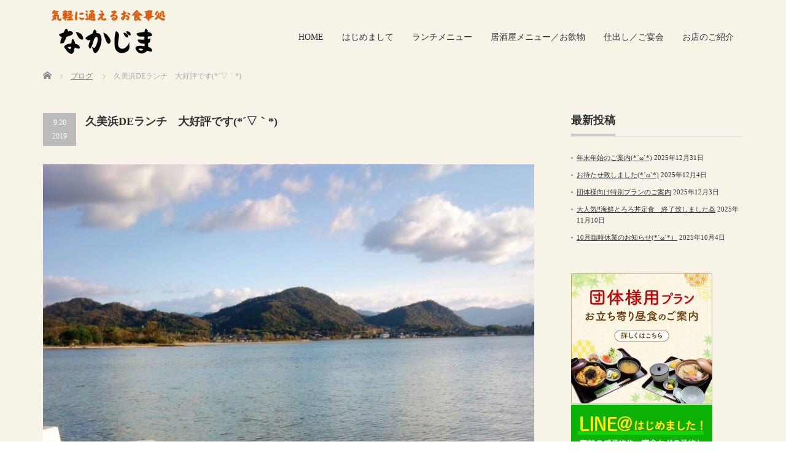

--- FILE ---
content_type: text/html; charset=UTF-8
request_url: https://tango-nakazima.com/%E4%B9%85%E7%BE%8E%E6%B5%9Cde%E3%83%A9%E3%83%B3%E3%83%81%E3%80%80%E5%A4%A7%E5%A5%BD%E8%A9%95%E3%81%A7%E3%81%99%E2%96%BD%EF%BD%80/
body_size: 16068
content:
<!DOCTYPE html PUBLIC "-//W3C//DTD XHTML 1.1//EN" "http://www.w3.org/TR/xhtml11/DTD/xhtml11.dtd">
<!--[if lt IE 9]><html xmlns="http://www.w3.org/1999/xhtml" class="ie"><![endif]-->
<!--[if (gt IE 9)|!(IE)]><!--><html xmlns="http://www.w3.org/1999/xhtml"><!--<![endif]-->
<head profile="http://gmpg.org/xfn/11">
<meta http-equiv="Content-Type" content="text/html; charset=UTF-8" />
<meta http-equiv="X-UA-Compatible" content="IE=edge,chrome=1" />
<meta name="viewport" content="width=device-width,initial-scale=1.0" />
<title>久美浜DEランチ 大好評です(*´▽｀*) | お食事処「なかじま」お食事処「なかじま」</title>
<meta name="description" content="秋らしい爽やかな風が心地よく、お出かけしたくなります。今日も久美浜湾、日本海キラキラ✨輝いてます。" />
<link rel="alternate" type="application/rss+xml" title="お食事処「なかじま」 RSS Feed" href="https://tango-nakazima.com/feed/" />
<link rel="alternate" type="application/atom+xml" title="お食事処「なかじま」 Atom Feed" href="https://tango-nakazima.com/feed/atom/" />
<link rel="pingback" href="https://tango-nakazima.com/xmlrpc.php" />



		<!-- All in One SEO 4.7.3 - aioseo.com -->
		<meta name="robots" content="max-snippet:-1, max-image-preview:large, max-video-preview:-1" />
		<link rel="canonical" href="https://tango-nakazima.com/%e4%b9%85%e7%be%8e%e6%b5%9cde%e3%83%a9%e3%83%b3%e3%83%81%e3%80%80%e5%a4%a7%e5%a5%bd%e8%a9%95%e3%81%a7%e3%81%99%e2%96%bd%ef%bd%80/" />
		<meta name="generator" content="All in One SEO (AIOSEO) 4.7.3" />

		<!-- Google tag (gtag.js) --> <script async src="https://www.googletagmanager.com/gtag/js?id=G-92Y9WP9JFZ"></script> <script> window.dataLayer = window.dataLayer || []; function gtag(){dataLayer.push(arguments);} gtag('js', new Date()); gtag('config', 'G-92Y9WP9JFZ'); </script>
		<meta property="og:locale" content="ja_JP" />
		<meta property="og:site_name" content="お食事処「なかじま」 | 京丹後市久美浜｜お食事処「なかじま」公式サイト｜人気のランチをお楽しみ下さい♪" />
		<meta property="og:type" content="article" />
		<meta property="og:title" content="久美浜DEランチ 大好評です(*´▽｀*) | お食事処「なかじま」" />
		<meta property="og:url" content="https://tango-nakazima.com/%e4%b9%85%e7%be%8e%e6%b5%9cde%e3%83%a9%e3%83%b3%e3%83%81%e3%80%80%e5%a4%a7%e5%a5%bd%e8%a9%95%e3%81%a7%e3%81%99%e2%96%bd%ef%bd%80/" />
		<meta property="article:published_time" content="2019-09-20T04:57:47+00:00" />
		<meta property="article:modified_time" content="2019-10-08T17:00:09+00:00" />
		<meta name="twitter:card" content="summary" />
		<meta name="twitter:title" content="久美浜DEランチ 大好評です(*´▽｀*) | お食事処「なかじま」" />
		<meta name="google" content="nositelinkssearchbox" />
		<script type="application/ld+json" class="aioseo-schema">
			{"@context":"https:\/\/schema.org","@graph":[{"@type":"Article","@id":"https:\/\/tango-nakazima.com\/%e4%b9%85%e7%be%8e%e6%b5%9cde%e3%83%a9%e3%83%b3%e3%83%81%e3%80%80%e5%a4%a7%e5%a5%bd%e8%a9%95%e3%81%a7%e3%81%99%e2%96%bd%ef%bd%80\/#article","name":"\u4e45\u7f8e\u6d5cDE\u30e9\u30f3\u30c1 \u5927\u597d\u8a55\u3067\u3059(*\u00b4\u25bd\uff40*) | \u304a\u98df\u4e8b\u51e6\u300c\u306a\u304b\u3058\u307e\u300d","headline":"\u4e45\u7f8e\u6d5cDE\u30e9\u30f3\u30c1\u3000\u5927\u597d\u8a55\u3067\u3059(*\u00b4\u25bd\uff40*)","author":{"@id":"https:\/\/tango-nakazima.com\/author\/nakazima\/#author"},"publisher":{"@id":"https:\/\/tango-nakazima.com\/#organization"},"image":{"@type":"ImageObject","url":"https:\/\/tango-nakazima.com\/wp-content\/uploads\/2019\/09\/15-11-12-16-58-45-395_deco.jpg","width":1024,"height":1365},"datePublished":"2019-09-20T13:57:47+09:00","dateModified":"2019-10-09T02:00:09+09:00","inLanguage":"ja","mainEntityOfPage":{"@id":"https:\/\/tango-nakazima.com\/%e4%b9%85%e7%be%8e%e6%b5%9cde%e3%83%a9%e3%83%b3%e3%83%81%e3%80%80%e5%a4%a7%e5%a5%bd%e8%a9%95%e3%81%a7%e3%81%99%e2%96%bd%ef%bd%80\/#webpage"},"isPartOf":{"@id":"https:\/\/tango-nakazima.com\/%e4%b9%85%e7%be%8e%e6%b5%9cde%e3%83%a9%e3%83%b3%e3%83%81%e3%80%80%e5%a4%a7%e5%a5%bd%e8%a9%95%e3%81%a7%e3%81%99%e2%96%bd%ef%bd%80\/#webpage"},"articleSection":"\u30d6\u30ed\u30b0"},{"@type":"BreadcrumbList","@id":"https:\/\/tango-nakazima.com\/%e4%b9%85%e7%be%8e%e6%b5%9cde%e3%83%a9%e3%83%b3%e3%83%81%e3%80%80%e5%a4%a7%e5%a5%bd%e8%a9%95%e3%81%a7%e3%81%99%e2%96%bd%ef%bd%80\/#breadcrumblist","itemListElement":[{"@type":"ListItem","@id":"https:\/\/tango-nakazima.com\/#listItem","position":1,"name":"\u5bb6","item":"https:\/\/tango-nakazima.com\/","nextItem":"https:\/\/tango-nakazima.com\/%e4%b9%85%e7%be%8e%e6%b5%9cde%e3%83%a9%e3%83%b3%e3%83%81%e3%80%80%e5%a4%a7%e5%a5%bd%e8%a9%95%e3%81%a7%e3%81%99%e2%96%bd%ef%bd%80\/#listItem"},{"@type":"ListItem","@id":"https:\/\/tango-nakazima.com\/%e4%b9%85%e7%be%8e%e6%b5%9cde%e3%83%a9%e3%83%b3%e3%83%81%e3%80%80%e5%a4%a7%e5%a5%bd%e8%a9%95%e3%81%a7%e3%81%99%e2%96%bd%ef%bd%80\/#listItem","position":2,"name":"\u4e45\u7f8e\u6d5cDE\u30e9\u30f3\u30c1\u3000\u5927\u597d\u8a55\u3067\u3059(*\u00b4\u25bd\uff40*)","previousItem":"https:\/\/tango-nakazima.com\/#listItem"}]},{"@type":"Organization","@id":"https:\/\/tango-nakazima.com\/#organization","name":"\u304a\u98df\u4e8b\u51e6\u300c\u306a\u304b\u3058\u307e\u300d","description":"\u4eac\u4e39\u5f8c\u5e02\u4e45\u7f8e\u6d5c\uff5c\u304a\u98df\u4e8b\u51e6\u300c\u306a\u304b\u3058\u307e\u300d\u516c\u5f0f\u30b5\u30a4\u30c8\uff5c\u4eba\u6c17\u306e\u30e9\u30f3\u30c1\u3092\u304a\u697d\u3057\u307f\u4e0b\u3055\u3044\u266a","url":"https:\/\/tango-nakazima.com\/"},{"@type":"Person","@id":"https:\/\/tango-nakazima.com\/author\/nakazima\/#author","url":"https:\/\/tango-nakazima.com\/author\/nakazima\/","name":"nakazima","image":{"@type":"ImageObject","@id":"https:\/\/tango-nakazima.com\/%e4%b9%85%e7%be%8e%e6%b5%9cde%e3%83%a9%e3%83%b3%e3%83%81%e3%80%80%e5%a4%a7%e5%a5%bd%e8%a9%95%e3%81%a7%e3%81%99%e2%96%bd%ef%bd%80\/#authorImage","url":"https:\/\/secure.gravatar.com\/avatar\/dce66bf1937ed87b1a5ef64ab6042bb47c00b255b50289ed5cc9733e2847b2c9?s=96&d=mm&r=g","width":96,"height":96,"caption":"nakazima"}},{"@type":"WebPage","@id":"https:\/\/tango-nakazima.com\/%e4%b9%85%e7%be%8e%e6%b5%9cde%e3%83%a9%e3%83%b3%e3%83%81%e3%80%80%e5%a4%a7%e5%a5%bd%e8%a9%95%e3%81%a7%e3%81%99%e2%96%bd%ef%bd%80\/#webpage","url":"https:\/\/tango-nakazima.com\/%e4%b9%85%e7%be%8e%e6%b5%9cde%e3%83%a9%e3%83%b3%e3%83%81%e3%80%80%e5%a4%a7%e5%a5%bd%e8%a9%95%e3%81%a7%e3%81%99%e2%96%bd%ef%bd%80\/","name":"\u4e45\u7f8e\u6d5cDE\u30e9\u30f3\u30c1 \u5927\u597d\u8a55\u3067\u3059(*\u00b4\u25bd\uff40*) | \u304a\u98df\u4e8b\u51e6\u300c\u306a\u304b\u3058\u307e\u300d","inLanguage":"ja","isPartOf":{"@id":"https:\/\/tango-nakazima.com\/#website"},"breadcrumb":{"@id":"https:\/\/tango-nakazima.com\/%e4%b9%85%e7%be%8e%e6%b5%9cde%e3%83%a9%e3%83%b3%e3%83%81%e3%80%80%e5%a4%a7%e5%a5%bd%e8%a9%95%e3%81%a7%e3%81%99%e2%96%bd%ef%bd%80\/#breadcrumblist"},"author":{"@id":"https:\/\/tango-nakazima.com\/author\/nakazima\/#author"},"creator":{"@id":"https:\/\/tango-nakazima.com\/author\/nakazima\/#author"},"image":{"@type":"ImageObject","url":"https:\/\/tango-nakazima.com\/wp-content\/uploads\/2019\/09\/15-11-12-16-58-45-395_deco.jpg","@id":"https:\/\/tango-nakazima.com\/%e4%b9%85%e7%be%8e%e6%b5%9cde%e3%83%a9%e3%83%b3%e3%83%81%e3%80%80%e5%a4%a7%e5%a5%bd%e8%a9%95%e3%81%a7%e3%81%99%e2%96%bd%ef%bd%80\/#mainImage","width":1024,"height":1365},"primaryImageOfPage":{"@id":"https:\/\/tango-nakazima.com\/%e4%b9%85%e7%be%8e%e6%b5%9cde%e3%83%a9%e3%83%b3%e3%83%81%e3%80%80%e5%a4%a7%e5%a5%bd%e8%a9%95%e3%81%a7%e3%81%99%e2%96%bd%ef%bd%80\/#mainImage"},"datePublished":"2019-09-20T13:57:47+09:00","dateModified":"2019-10-09T02:00:09+09:00"},{"@type":"WebSite","@id":"https:\/\/tango-nakazima.com\/#website","url":"https:\/\/tango-nakazima.com\/","name":"\u304a\u98df\u4e8b\u51e6\u300c\u306a\u304b\u3058\u307e\u300d","description":"\u4eac\u4e39\u5f8c\u5e02\u4e45\u7f8e\u6d5c\uff5c\u304a\u98df\u4e8b\u51e6\u300c\u306a\u304b\u3058\u307e\u300d\u516c\u5f0f\u30b5\u30a4\u30c8\uff5c\u4eba\u6c17\u306e\u30e9\u30f3\u30c1\u3092\u304a\u697d\u3057\u307f\u4e0b\u3055\u3044\u266a","inLanguage":"ja","publisher":{"@id":"https:\/\/tango-nakazima.com\/#organization"}}]}
		</script>
		<!-- All in One SEO -->

<link rel='dns-prefetch' href='//www.google.com' />
<link rel="alternate" type="application/rss+xml" title="お食事処「なかじま」 &raquo; 久美浜DEランチ　大好評です(*´▽｀*) のコメントのフィード" href="https://tango-nakazima.com/%e4%b9%85%e7%be%8e%e6%b5%9cde%e3%83%a9%e3%83%b3%e3%83%81%e3%80%80%e5%a4%a7%e5%a5%bd%e8%a9%95%e3%81%a7%e3%81%99%e2%96%bd%ef%bd%80/feed/" />
<link rel="alternate" title="oEmbed (JSON)" type="application/json+oembed" href="https://tango-nakazima.com/wp-json/oembed/1.0/embed?url=https%3A%2F%2Ftango-nakazima.com%2F%25e4%25b9%2585%25e7%25be%258e%25e6%25b5%259cde%25e3%2583%25a9%25e3%2583%25b3%25e3%2583%2581%25e3%2580%2580%25e5%25a4%25a7%25e5%25a5%25bd%25e8%25a9%2595%25e3%2581%25a7%25e3%2581%2599%25e2%2596%25bd%25ef%25bd%2580%2F" />
<link rel="alternate" title="oEmbed (XML)" type="text/xml+oembed" href="https://tango-nakazima.com/wp-json/oembed/1.0/embed?url=https%3A%2F%2Ftango-nakazima.com%2F%25e4%25b9%2585%25e7%25be%258e%25e6%25b5%259cde%25e3%2583%25a9%25e3%2583%25b3%25e3%2583%2581%25e3%2580%2580%25e5%25a4%25a7%25e5%25a5%25bd%25e8%25a9%2595%25e3%2581%25a7%25e3%2581%2599%25e2%2596%25bd%25ef%25bd%2580%2F&#038;format=xml" />
		<!-- This site uses the Google Analytics by ExactMetrics plugin v7.10.0 - Using Analytics tracking - https://www.exactmetrics.com/ -->
		<!-- Note: ExactMetrics is not currently configured on this site. The site owner needs to authenticate with Google Analytics in the ExactMetrics settings panel. -->
					<!-- No UA code set -->
				<!-- / Google Analytics by ExactMetrics -->
		<style id='wp-img-auto-sizes-contain-inline-css' type='text/css'>
img:is([sizes=auto i],[sizes^="auto," i]){contain-intrinsic-size:3000px 1500px}
/*# sourceURL=wp-img-auto-sizes-contain-inline-css */
</style>
<style id='wp-emoji-styles-inline-css' type='text/css'>

	img.wp-smiley, img.emoji {
		display: inline !important;
		border: none !important;
		box-shadow: none !important;
		height: 1em !important;
		width: 1em !important;
		margin: 0 0.07em !important;
		vertical-align: -0.1em !important;
		background: none !important;
		padding: 0 !important;
	}
/*# sourceURL=wp-emoji-styles-inline-css */
</style>
<style id='wp-block-library-inline-css' type='text/css'>
:root{--wp-block-synced-color:#7a00df;--wp-block-synced-color--rgb:122,0,223;--wp-bound-block-color:var(--wp-block-synced-color);--wp-editor-canvas-background:#ddd;--wp-admin-theme-color:#007cba;--wp-admin-theme-color--rgb:0,124,186;--wp-admin-theme-color-darker-10:#006ba1;--wp-admin-theme-color-darker-10--rgb:0,107,160.5;--wp-admin-theme-color-darker-20:#005a87;--wp-admin-theme-color-darker-20--rgb:0,90,135;--wp-admin-border-width-focus:2px}@media (min-resolution:192dpi){:root{--wp-admin-border-width-focus:1.5px}}.wp-element-button{cursor:pointer}:root .has-very-light-gray-background-color{background-color:#eee}:root .has-very-dark-gray-background-color{background-color:#313131}:root .has-very-light-gray-color{color:#eee}:root .has-very-dark-gray-color{color:#313131}:root .has-vivid-green-cyan-to-vivid-cyan-blue-gradient-background{background:linear-gradient(135deg,#00d084,#0693e3)}:root .has-purple-crush-gradient-background{background:linear-gradient(135deg,#34e2e4,#4721fb 50%,#ab1dfe)}:root .has-hazy-dawn-gradient-background{background:linear-gradient(135deg,#faaca8,#dad0ec)}:root .has-subdued-olive-gradient-background{background:linear-gradient(135deg,#fafae1,#67a671)}:root .has-atomic-cream-gradient-background{background:linear-gradient(135deg,#fdd79a,#004a59)}:root .has-nightshade-gradient-background{background:linear-gradient(135deg,#330968,#31cdcf)}:root .has-midnight-gradient-background{background:linear-gradient(135deg,#020381,#2874fc)}:root{--wp--preset--font-size--normal:16px;--wp--preset--font-size--huge:42px}.has-regular-font-size{font-size:1em}.has-larger-font-size{font-size:2.625em}.has-normal-font-size{font-size:var(--wp--preset--font-size--normal)}.has-huge-font-size{font-size:var(--wp--preset--font-size--huge)}.has-text-align-center{text-align:center}.has-text-align-left{text-align:left}.has-text-align-right{text-align:right}.has-fit-text{white-space:nowrap!important}#end-resizable-editor-section{display:none}.aligncenter{clear:both}.items-justified-left{justify-content:flex-start}.items-justified-center{justify-content:center}.items-justified-right{justify-content:flex-end}.items-justified-space-between{justify-content:space-between}.screen-reader-text{border:0;clip-path:inset(50%);height:1px;margin:-1px;overflow:hidden;padding:0;position:absolute;width:1px;word-wrap:normal!important}.screen-reader-text:focus{background-color:#ddd;clip-path:none;color:#444;display:block;font-size:1em;height:auto;left:5px;line-height:normal;padding:15px 23px 14px;text-decoration:none;top:5px;width:auto;z-index:100000}html :where(.has-border-color){border-style:solid}html :where([style*=border-top-color]){border-top-style:solid}html :where([style*=border-right-color]){border-right-style:solid}html :where([style*=border-bottom-color]){border-bottom-style:solid}html :where([style*=border-left-color]){border-left-style:solid}html :where([style*=border-width]){border-style:solid}html :where([style*=border-top-width]){border-top-style:solid}html :where([style*=border-right-width]){border-right-style:solid}html :where([style*=border-bottom-width]){border-bottom-style:solid}html :where([style*=border-left-width]){border-left-style:solid}html :where(img[class*=wp-image-]){height:auto;max-width:100%}:where(figure){margin:0 0 1em}html :where(.is-position-sticky){--wp-admin--admin-bar--position-offset:var(--wp-admin--admin-bar--height,0px)}@media screen and (max-width:600px){html :where(.is-position-sticky){--wp-admin--admin-bar--position-offset:0px}}

/*# sourceURL=wp-block-library-inline-css */
</style><style id='global-styles-inline-css' type='text/css'>
:root{--wp--preset--aspect-ratio--square: 1;--wp--preset--aspect-ratio--4-3: 4/3;--wp--preset--aspect-ratio--3-4: 3/4;--wp--preset--aspect-ratio--3-2: 3/2;--wp--preset--aspect-ratio--2-3: 2/3;--wp--preset--aspect-ratio--16-9: 16/9;--wp--preset--aspect-ratio--9-16: 9/16;--wp--preset--color--black: #000000;--wp--preset--color--cyan-bluish-gray: #abb8c3;--wp--preset--color--white: #ffffff;--wp--preset--color--pale-pink: #f78da7;--wp--preset--color--vivid-red: #cf2e2e;--wp--preset--color--luminous-vivid-orange: #ff6900;--wp--preset--color--luminous-vivid-amber: #fcb900;--wp--preset--color--light-green-cyan: #7bdcb5;--wp--preset--color--vivid-green-cyan: #00d084;--wp--preset--color--pale-cyan-blue: #8ed1fc;--wp--preset--color--vivid-cyan-blue: #0693e3;--wp--preset--color--vivid-purple: #9b51e0;--wp--preset--gradient--vivid-cyan-blue-to-vivid-purple: linear-gradient(135deg,rgb(6,147,227) 0%,rgb(155,81,224) 100%);--wp--preset--gradient--light-green-cyan-to-vivid-green-cyan: linear-gradient(135deg,rgb(122,220,180) 0%,rgb(0,208,130) 100%);--wp--preset--gradient--luminous-vivid-amber-to-luminous-vivid-orange: linear-gradient(135deg,rgb(252,185,0) 0%,rgb(255,105,0) 100%);--wp--preset--gradient--luminous-vivid-orange-to-vivid-red: linear-gradient(135deg,rgb(255,105,0) 0%,rgb(207,46,46) 100%);--wp--preset--gradient--very-light-gray-to-cyan-bluish-gray: linear-gradient(135deg,rgb(238,238,238) 0%,rgb(169,184,195) 100%);--wp--preset--gradient--cool-to-warm-spectrum: linear-gradient(135deg,rgb(74,234,220) 0%,rgb(151,120,209) 20%,rgb(207,42,186) 40%,rgb(238,44,130) 60%,rgb(251,105,98) 80%,rgb(254,248,76) 100%);--wp--preset--gradient--blush-light-purple: linear-gradient(135deg,rgb(255,206,236) 0%,rgb(152,150,240) 100%);--wp--preset--gradient--blush-bordeaux: linear-gradient(135deg,rgb(254,205,165) 0%,rgb(254,45,45) 50%,rgb(107,0,62) 100%);--wp--preset--gradient--luminous-dusk: linear-gradient(135deg,rgb(255,203,112) 0%,rgb(199,81,192) 50%,rgb(65,88,208) 100%);--wp--preset--gradient--pale-ocean: linear-gradient(135deg,rgb(255,245,203) 0%,rgb(182,227,212) 50%,rgb(51,167,181) 100%);--wp--preset--gradient--electric-grass: linear-gradient(135deg,rgb(202,248,128) 0%,rgb(113,206,126) 100%);--wp--preset--gradient--midnight: linear-gradient(135deg,rgb(2,3,129) 0%,rgb(40,116,252) 100%);--wp--preset--font-size--small: 13px;--wp--preset--font-size--medium: 20px;--wp--preset--font-size--large: 36px;--wp--preset--font-size--x-large: 42px;--wp--preset--spacing--20: 0.44rem;--wp--preset--spacing--30: 0.67rem;--wp--preset--spacing--40: 1rem;--wp--preset--spacing--50: 1.5rem;--wp--preset--spacing--60: 2.25rem;--wp--preset--spacing--70: 3.38rem;--wp--preset--spacing--80: 5.06rem;--wp--preset--shadow--natural: 6px 6px 9px rgba(0, 0, 0, 0.2);--wp--preset--shadow--deep: 12px 12px 50px rgba(0, 0, 0, 0.4);--wp--preset--shadow--sharp: 6px 6px 0px rgba(0, 0, 0, 0.2);--wp--preset--shadow--outlined: 6px 6px 0px -3px rgb(255, 255, 255), 6px 6px rgb(0, 0, 0);--wp--preset--shadow--crisp: 6px 6px 0px rgb(0, 0, 0);}:where(.is-layout-flex){gap: 0.5em;}:where(.is-layout-grid){gap: 0.5em;}body .is-layout-flex{display: flex;}.is-layout-flex{flex-wrap: wrap;align-items: center;}.is-layout-flex > :is(*, div){margin: 0;}body .is-layout-grid{display: grid;}.is-layout-grid > :is(*, div){margin: 0;}:where(.wp-block-columns.is-layout-flex){gap: 2em;}:where(.wp-block-columns.is-layout-grid){gap: 2em;}:where(.wp-block-post-template.is-layout-flex){gap: 1.25em;}:where(.wp-block-post-template.is-layout-grid){gap: 1.25em;}.has-black-color{color: var(--wp--preset--color--black) !important;}.has-cyan-bluish-gray-color{color: var(--wp--preset--color--cyan-bluish-gray) !important;}.has-white-color{color: var(--wp--preset--color--white) !important;}.has-pale-pink-color{color: var(--wp--preset--color--pale-pink) !important;}.has-vivid-red-color{color: var(--wp--preset--color--vivid-red) !important;}.has-luminous-vivid-orange-color{color: var(--wp--preset--color--luminous-vivid-orange) !important;}.has-luminous-vivid-amber-color{color: var(--wp--preset--color--luminous-vivid-amber) !important;}.has-light-green-cyan-color{color: var(--wp--preset--color--light-green-cyan) !important;}.has-vivid-green-cyan-color{color: var(--wp--preset--color--vivid-green-cyan) !important;}.has-pale-cyan-blue-color{color: var(--wp--preset--color--pale-cyan-blue) !important;}.has-vivid-cyan-blue-color{color: var(--wp--preset--color--vivid-cyan-blue) !important;}.has-vivid-purple-color{color: var(--wp--preset--color--vivid-purple) !important;}.has-black-background-color{background-color: var(--wp--preset--color--black) !important;}.has-cyan-bluish-gray-background-color{background-color: var(--wp--preset--color--cyan-bluish-gray) !important;}.has-white-background-color{background-color: var(--wp--preset--color--white) !important;}.has-pale-pink-background-color{background-color: var(--wp--preset--color--pale-pink) !important;}.has-vivid-red-background-color{background-color: var(--wp--preset--color--vivid-red) !important;}.has-luminous-vivid-orange-background-color{background-color: var(--wp--preset--color--luminous-vivid-orange) !important;}.has-luminous-vivid-amber-background-color{background-color: var(--wp--preset--color--luminous-vivid-amber) !important;}.has-light-green-cyan-background-color{background-color: var(--wp--preset--color--light-green-cyan) !important;}.has-vivid-green-cyan-background-color{background-color: var(--wp--preset--color--vivid-green-cyan) !important;}.has-pale-cyan-blue-background-color{background-color: var(--wp--preset--color--pale-cyan-blue) !important;}.has-vivid-cyan-blue-background-color{background-color: var(--wp--preset--color--vivid-cyan-blue) !important;}.has-vivid-purple-background-color{background-color: var(--wp--preset--color--vivid-purple) !important;}.has-black-border-color{border-color: var(--wp--preset--color--black) !important;}.has-cyan-bluish-gray-border-color{border-color: var(--wp--preset--color--cyan-bluish-gray) !important;}.has-white-border-color{border-color: var(--wp--preset--color--white) !important;}.has-pale-pink-border-color{border-color: var(--wp--preset--color--pale-pink) !important;}.has-vivid-red-border-color{border-color: var(--wp--preset--color--vivid-red) !important;}.has-luminous-vivid-orange-border-color{border-color: var(--wp--preset--color--luminous-vivid-orange) !important;}.has-luminous-vivid-amber-border-color{border-color: var(--wp--preset--color--luminous-vivid-amber) !important;}.has-light-green-cyan-border-color{border-color: var(--wp--preset--color--light-green-cyan) !important;}.has-vivid-green-cyan-border-color{border-color: var(--wp--preset--color--vivid-green-cyan) !important;}.has-pale-cyan-blue-border-color{border-color: var(--wp--preset--color--pale-cyan-blue) !important;}.has-vivid-cyan-blue-border-color{border-color: var(--wp--preset--color--vivid-cyan-blue) !important;}.has-vivid-purple-border-color{border-color: var(--wp--preset--color--vivid-purple) !important;}.has-vivid-cyan-blue-to-vivid-purple-gradient-background{background: var(--wp--preset--gradient--vivid-cyan-blue-to-vivid-purple) !important;}.has-light-green-cyan-to-vivid-green-cyan-gradient-background{background: var(--wp--preset--gradient--light-green-cyan-to-vivid-green-cyan) !important;}.has-luminous-vivid-amber-to-luminous-vivid-orange-gradient-background{background: var(--wp--preset--gradient--luminous-vivid-amber-to-luminous-vivid-orange) !important;}.has-luminous-vivid-orange-to-vivid-red-gradient-background{background: var(--wp--preset--gradient--luminous-vivid-orange-to-vivid-red) !important;}.has-very-light-gray-to-cyan-bluish-gray-gradient-background{background: var(--wp--preset--gradient--very-light-gray-to-cyan-bluish-gray) !important;}.has-cool-to-warm-spectrum-gradient-background{background: var(--wp--preset--gradient--cool-to-warm-spectrum) !important;}.has-blush-light-purple-gradient-background{background: var(--wp--preset--gradient--blush-light-purple) !important;}.has-blush-bordeaux-gradient-background{background: var(--wp--preset--gradient--blush-bordeaux) !important;}.has-luminous-dusk-gradient-background{background: var(--wp--preset--gradient--luminous-dusk) !important;}.has-pale-ocean-gradient-background{background: var(--wp--preset--gradient--pale-ocean) !important;}.has-electric-grass-gradient-background{background: var(--wp--preset--gradient--electric-grass) !important;}.has-midnight-gradient-background{background: var(--wp--preset--gradient--midnight) !important;}.has-small-font-size{font-size: var(--wp--preset--font-size--small) !important;}.has-medium-font-size{font-size: var(--wp--preset--font-size--medium) !important;}.has-large-font-size{font-size: var(--wp--preset--font-size--large) !important;}.has-x-large-font-size{font-size: var(--wp--preset--font-size--x-large) !important;}
/*# sourceURL=global-styles-inline-css */
</style>

<style id='classic-theme-styles-inline-css' type='text/css'>
/*! This file is auto-generated */
.wp-block-button__link{color:#fff;background-color:#32373c;border-radius:9999px;box-shadow:none;text-decoration:none;padding:calc(.667em + 2px) calc(1.333em + 2px);font-size:1.125em}.wp-block-file__button{background:#32373c;color:#fff;text-decoration:none}
/*# sourceURL=/wp-includes/css/classic-themes.min.css */
</style>
<script type="text/javascript" src="https://tango-nakazima.com/wp-includes/js/jquery/jquery.min.js?ver=3.7.1" id="jquery-core-js"></script>
<script type="text/javascript" src="https://tango-nakazima.com/wp-includes/js/jquery/jquery-migrate.min.js?ver=3.4.1" id="jquery-migrate-js"></script>
<link rel="https://api.w.org/" href="https://tango-nakazima.com/wp-json/" /><link rel="alternate" title="JSON" type="application/json" href="https://tango-nakazima.com/wp-json/wp/v2/posts/895" /><link rel='shortlink' href='https://tango-nakazima.com/?p=895' />
		<style type="text/css" id="wp-custom-css">
			.vision-pc{
	display:block;
}
.vision-sp{
	display:none;
}

.menu03-caption{
	font-size:90%;
	position:relative;
	top:-15px;
	left:20px;

}

img{
	border:none !important;
}
#main_contents,#global_menu,#copyright{
	font-family: times new roman,times,serif;
}

@media screen and (min-width: 641px){
#header {
	height:95px !important;
}
#header_wrap{
	background:#f7f3e7;
}
#global_menu li a {
	padding: 0 15px !important;
	border-bottom: 4px solid #f7f3e7 !important;
}
#global_menu li a:hover {
	border-bottom: 4px double #df5b0e !important;
}
	#index_news ol li .date {
	background: #aaa !important;
}
	#index_news ol li,#news_list li {
		background: #f7f3e7 !important;
	}
#side_col {
    width: 280px !important;
	}
}
#index_top_wrap,#main_contents_wrap {
	background: #f7f3e7 !important;
}

#copyright,#footer {
	background: #111b2e !important;
}
#footer .footer_wrap a,#footer .footer_wrap{
	color:#fff;
}
#footer .footer_wrap a:hover{
	text-decoration:none;
}
.footer_widget {
	width:100% !important;
}
.footer_wrap{
display: -webkit-box;
display: -ms-flexbox;
display: -webkit-flex;
display: flex;
-ms-flex-wrap: wrap;
-webkit-flex-wrap: wrap;
flex-wrap: wrap;
align-items: center;
}
.footer_wrap .logo{
	width:240px;
}
.footer_wrap .address{
	line-height:3.4em;
	width:260px;
}
.footer_wrap .address .time{
	padding:5px;
	border:1px dashed #666;
}
.footer_wrap .menu ul{
display: -webkit-box;
display: -ms-flexbox;
display: -webkit-flex;
display: flex;
-ms-flex-wrap: wrap;
-webkit-flex-wrap: wrap;
flex-wrap: wrap;
width:620px;
}
.footer_wrap .menu ul li{
	width:25%;
}
#footer_inner {
	padding-top:20px !important;
}
.footer_widget {
margin-bottom:10px !important;
}
h3.headline1 span,h4.headline1 span  {
    border-bottom: 4px solid #333 !important;
}
h3.headline1,h4.headline1 {
    border-bottom: 1px solid #333 !important;
}
h2.headline {
    border-bottom: 1px solid #333;
    padding: 0;
    margin: 0 0 30px 0 !important;
    font-size: 18px;
}
h2.headline span {
    border-bottom: 4px solid #333;
    padding: 0 0 10px 0;
    margin: 0;
    display: inline-block;
}
h3.headline {
	border-bottom: 1px solid #333;
	padding: 0 0 10px 0;
	margin: 4em 0 40px !important;
}
h2.headline1{
	display:none;
}
.post .table1{
	margin:0;
}
.post .table1 td{
	border:none;
}

.col3,.col3_2{
display: -webkit-box;
display: -ms-flexbox;
display: -webkit-flex;
display: flex;
-ms-flex-wrap: wrap;
-webkit-flex-wrap: wrap;
flex-wrap: wrap;
align-items: center;
	width:90%;
	margin:0 auto;
	line-height: 2;
}
.col3 .box1,.col3_2 .box1{
	width:390px;
}
.col3 .box2,.col3_2 .box2{
	width:500px;
}
.col3 .box3,.col3_2 .box3{
	width:120px;
	text-align:right;
}
.col3_2 .box1{
	text-align:right;
}
.col3_2 .box3{
	text-align:left;
}

a.btn{
	background-color:#000;
	color:#fff !important;
	padding:15px 50px;
	text-decoration:none;
}
a.btn:hover{
	background-color: #df5b0e;
}

table.col2 td{
	border:none;
}
table.col2 h5,
.yoko .yoko1 h5,.yoko .yoko2 h5{
	font-size:1.2em
}

.yoko{
	display:flex;
	clear:both;
	overflow:hidden;
	width:80%;
	margin:0 auto;
}
.yoko .yoko1{
	width:53%;
}
.yoko .yoko2{
	width:47%;
}

.yoko .yoko3{
	width:30%;
}

.post .rl td{
	border:none;
	vertical-align:top;
	width:50%;
	padding:1em 2em;
	font-size:1.1em;
}
.rl dl.clearfix {
  width:100%;
	display:block;
	clear:both;
	overflow:hidden;
	margin-bottom:0;
}
.rl dl.clearfix dt {
  float:left;
  clear:left;
  width:80%;
	border-bottom:1px solid #ccc;
}
.rl dl.clearfix dt:before{
	content:'●';
	font-size:10px;
	color:#df5b0e;
	padding-right:1em;
}
.rl dl.clearfix dd {
  float:left;
  width:20%;
	text-align:right;
	border-bottom:1px solid #ccc;
}

.rl dl.clearfix02 {
  width:100%;
	display:block;
	clear:both;
	overflow:hidden;
	margin-bottom:0;
}
.rl dl.clearfix02 dt {
  float:left;
  clear:left;
  width:80%;
	border-bottom:1px solid #ccc;
}
.rl dl.clearfix02 dt:before{
	content:'●';
	font-size:10px;
	color:#df5b0e;
	padding-right:1em;
}
.rl dl.clearfix02 dd {
  float:left;
  width:20%;
	text-align:right;
	border-bottom:1px solid #ccc;
}

.yoko .tate h5{
	display: flex;
	align-items: center;
}
.yoko .tate img{
	margin:20px;
}

.post .naka{
	width:70%;
	margin:0 auto;
}
.naka .migi{
	text-align:right;
}

.rank .icon{
	margin:20px;

}
.rank .text p{
	margin:0;
}
.rank .text h5{
	margin-bottom:.6em;
}
.rank{
	display: flex;
	align-items: center;
}

ul.ippin_menu {
   display: -webkit-flex;
    display: -moz-flex;
    display: -ms-flex;
    display: -o-flex;
    display: flex;
	flex-wrap: wrap;
	width:85%;
	margin:2em auto  4em!important;
	position:relative;
}
ul.ippin_menu li{
width:20%;
	list-style:none;
	line-height:2.6em;
}
ul.ippin_menu li:before{
	content:'●';
	font-size:10px;
	color:#df5b0e;
	padding-right:1em;
}
ul.ippin_menu:after{
	content:'and more…….';
	  display:inline-block;
	position:absolute;
right:0;
	bottom:0;
}
table.col2 .box1{
	border:1px solid #111b2e;
	padding:2em 3em;
	color:#111b2e;
	background:#eee;
	margin:4em 0 2em;
	line-height: 2;
}
table.col2 .hidari{
	width:40%;
	vertical-align:middle;
}

table.col2 table.menu {
	max-width:70%;
	margin:0 auto;
}
table.col2 table.menu td{
	width:50%;
	vertical-align:top;
}
table.col2 table.menu td p:last-child{
	margin-bottom:0;
}
table.col2 .table{
vertical-align:top;
width:35%;
}


#company_info dt {
	background: #999;
	color:#fff;
	text-align:center;
	padding:14px !important;
}
#company_info dd {
	padding-left:50px !important;
}


.col3{
	width:95%;
    display:-webkit-box;
    display:-moz-box;
    display:-ms-box;
    display:-webkit-flexbox;
    display:-moz-flexbox;
    display:-ms-flexbox;
    display:-webkit-flex;
    display:-moz-flex;
    display:-ms-flex;
    display:flex;
    -webkit-box-lines:multiple;
    -moz-box-lines:multiple;
    -webkit-flex-wrap:wrap;
    -moz-flex-wrap:wrap;
    -ms-flex-wrap:wrap;
    flex-wrap:wrap;
align-items: flex-start;
justify-content: space-between;
}
.col3 .box{
width:30%;
margin-bottom:4em;
}
.col3 .box .kanko_photo{
font-size:.7em;
text-align: center;
}
.col3 .box .kanko_text{
margin:1.2em 0 0;
font-size:.9em;
}
.col3 .box .kanko_text h5{
margin-bottom:12px;
font-size:1.3em;
}
.col3 .box .kanko_address{
display: flex;
align-items: center;
font-size:.9em;
}
.col3 .box .kanko_address img{
	margin: 0 10px 0 0;
}

@media screen and (max-width: 640px){
.footer_wrap .menu ul{
width:100%;
}
.footer_wrap .menu ul li{
	width:33%;
}
	}

/*-------------------------------------------------------------------------------*/
/*====================
{{メディアクエリ種類}}
 - ～479px：SP縦
 - 480px～599px：SP横
 - 600px～959px：タブレット
 - 960px～1279px：小型PC
 - 1280px～：大型PC
====================*/
/* ～479px：SP縦
------------------------------ */
@media screen and (max-width:479px) { 
	
.vision-pc{
	display:none;
}
.vision-sp{
	display:block;
}
/*ヘッダーロゴ（SP縦）*/
h1 a {
	width:90px;
	height:25px;
	display:block;
	font-size:00%;
	background-image:url(https://tango-nakazima.com/wp-content/uploads/2019/07/logo-sp02.png);
	}

/*TOPサイドバー（SP縦）*/
.textwidget{
	width:100%;
	text-align:center;
}
	
/*フッター（SP縦）*/
.footer_wrap{
display: -webkit-box;
display: -ms-flexbox;
display: -webkit-flex;
display: flex;
-ms-flex-wrap: wrap;
-webkit-flex-wrap: wrap;
flex-wrap: wrap;
align-items: center;
}
.footer_wrap .logo{
	width:180px;
	margin:0 auto;
	text-align:center;
}
.footer_wrap .address{
	line-height:3.4em;
	width:100%;
	text-align:center;
}
.footer_wrap .address .time{
	padding:2px;
	border:1px dashed #666;
	display:block;
	width:200px;
	margin:0 auto;
	margin-bottom:20px!important;
}
.footer_wrap .menu ul{
display: -webkit-box;
display: -ms-flexbox;
display: -webkit-flex;
display: flex;
-ms-flex-wrap: wrap;
-webkit-flex-wrap: wrap;
flex-wrap: wrap;
width:280px;
}
.footer_wrap .menu ul li{
	width:50%;
	text-align:left;
	display:block;
	font-size:120%;
}

/*はじめましてページ（SP縦）*/
.aisatsu{
	line-height:2em;
}
	
.table1 td{
	display:block;	
}
.btn{
	text-align:center;
	display:block;
}
/*お食事（SP縦）*/
.headline{
	text-align:center;
}
h5{
		text-align:center;
		margin:0 auto;
		display:block;
		line-height:3em;
}

.rl dl.clearfix {
  width:100%;
	display:block;
	clear:both;
	overflow:hidden;
	margin-bottom:0;
}
.rl dl.clearfix dt {
  float:left;
  clear:left;
  width:100%;
	border-bottom:0px solid #ccc;
	display:block;
}
.rl dl.clearfix dt:before{
	content:'●';
	font-size:10px;
	color:#df5b0e;
	padding-right:1em;
}
.rl dl.clearfix dd {
  float:left;
  width:100%;
	text-align:right;
	border-bottom:1.5px solid #ccc;
}
.rl dl.clearfix02 {
  width:100%;
	display:block;
	clear:both;
	overflow:hidden;
	margin-bottom:0;
}
.rl dl.clearfix02 dt {
  float:left;
  clear:left;
  width:100%;
	border-bottom:0px solid #ccc;
	display:block;
}
.rl dl.clearfix02 dt:before{
	content:'●';
	font-size:10px;
	color:#df5b0e;
	padding-right:1em;
}
.rl dl.clearfix02 dd {
  float:left;
  width:100%;
	text-align:right;
	border-bottom:1.5px solid #ccc;
}	

.food-menu-text{
	text-align:center;
	display:block;
	font-size:100%;
	line-height:2em;
}
	
ul.ippin_menu {
   display: -webkit-flex;
    display: -moz-flex;
    display: -ms-flex;
    display: -o-flex;
    display: flex;
	flex-wrap: wrap;
	width:270%;
	margin:2em auto  4em!important;
	position:relative;
}
ul.ippin_menu li{
width:20%;
	list-style:none;
	line-height:2.6em;
}
ul.ippin_menu li:before{
	content:'●';
	font-size:10px;
	color:#df5b0e;
	padding-right:1em;
}
ul.ippin_menu:after{
	content:'and more…….';
	  display:inline-block;
	position:absolute;
right:0;
	bottom:0;
}
/*仕出し/ご宴会（SP縦）*/
.menu-sp td{
	vertical-align:top;
	text-align:center;
	font-size:90%;
}
.box1-sp{
	border:1px solid #111b2e;
	padding:15px;
	color:#111b2e;
	background:#eee;
	margin:4em 0 2em;
	line-height: 2em;
	text-align:center;
	font-size:95%;
	margin-top:-10px;
}
	.clearfix p{
		color:#000;
	}
#company_info dd {
	padding-left:0px !important;
}
	
		
	
}

/* 480px～599px：SP横
------------------------------ */
@media screen and (min-width:480px) and (max-width:599px) {
.vision-pc{
	display:none;
}
.vision-sp{
	display:block;
}
	
h1 a {
	width:90px;
	height:25px;
	display:block;
	font-size:00%;
	background-image:url(https://tango-nakazima.com/wp-content/uploads/2019/07/logo-sp02.png);
	}

/*TOPサイドバー（SP横）*/
.textwidget{
	width:100%;
	text-align:center;
}
	
/*フッター（SP横）*/
.footer_wrap{
display: -webkit-box;
display: -ms-flexbox;
display: -webkit-flex;
display: flex;
-ms-flex-wrap: wrap;
-webkit-flex-wrap: wrap;
flex-wrap: wrap;
align-items: center;
}
.footer_wrap .logo{
	width:180px;
	margin:0 auto;
	text-align:center;
}
.footer_wrap .address{
	line-height:3.4em;
	width:100%;
	text-align:center;
}
.footer_wrap .address .time{
	padding:2px;
	border:1px dashed #666;
	display:block;
	width:200px;
	margin:0 auto;
	margin-bottom:20px!important;
}
.footer_wrap .menu ul{
display: -webkit-box;
display: -ms-flexbox;
display: -webkit-flex;
display: flex;
-ms-flex-wrap: wrap;
-webkit-flex-wrap: wrap;
flex-wrap: wrap;
width:280px;
}
.footer_wrap .menu ul li{
	width:50%;
	text-align:left;
	display:block;
	font-size:120%;
}

/*はじめましてページ（SP横）*/
.table1 td{
	display:block;	
}
.btn{
	text-align:center;
	display:block;
}
/*お食事（SP横）*/
.headline{
	text-align:center;
}
h5{
		text-align:center;
		margin:0 auto;
		display:block;
		line-height:3em;
}

.rl dl.clearfix {
  width:100%;
	display:block;
	clear:both;
	overflow:hidden;
	margin-bottom:0;
}
.rl dl.clearfix dt {
  float:left;
  clear:left;
  width:100%;
	border-bottom:0px solid #ccc;
	display:block;
}
.rl dl.clearfix dt:before{
	content:'●';
	font-size:10px;
	color:#df5b0e;
	padding-right:1em;
}
.rl dl.clearfix dd {
  float:left;
  width:100%;
	text-align:right;
	border-bottom:1.5px solid #ccc;
}
.rl dl.clearfix02 {
  width:100%;
	display:block;
	clear:both;
	overflow:hidden;
	margin-bottom:0;
}
.rl dl.clearfix02 dt {
  float:left;
  clear:left;
  width:100%;
	border-bottom:0px solid #ccc;
	display:block;
}
.rl dl.clearfix02 dt:before{
	content:'●';
	font-size:10px;
	color:#df5b0e;
	padding-right:1em;
}
.rl dl.clearfix02 dd {
  float:left;
  width:100%;
	text-align:right;
	border-bottom:1.5px solid #ccc;
}
.food-menu-text{
	text-align:center;
	display:block;
	font-size:100%;
	line-height:2em;
}
	
ul.ippin_menu {
   display: -webkit-flex;
    display: -moz-flex;
    display: -ms-flex;
    display: -o-flex;
    display: flex;
	flex-wrap: wrap;
	width:270%;
	margin:2em auto  4em!important;
	position:relative;
}
ul.ippin_menu li{
width:20%;
	list-style:none;
	line-height:2.6em;
}
ul.ippin_menu li:before{
	content:'●';
	font-size:10px;
	color:#df5b0e;
	padding-right:1em;
}
ul.ippin_menu:after{
	content:'and more…….';
	  display:inline-block;
	position:absolute;
right:0;
	bottom:0;
}
/*仕出し/ご宴会（SP横）*/
.menu-sp td{
	vertical-align:top;
	text-align:center;
	font-size:90%;
}
.box1-sp{
	border:1px solid #111b2e;
	padding:15px;
	color:#111b2e;
	background:#eee;
	margin:4em 0 2em;
	line-height: 2em;
	text-align:center;
	font-size:95%;
	margin-top:-10px;
}
	
}



/* 600px～959px：タブレット
------------------------------ */
@media screen and (min-width:600px) and (max-width:959px) {

}


/* 960px～1279px：小型PC
------------------------------ */
@media screen and (min-width:960px) and (max-width:1279px) {

}


/* 1280px～：大型PC
------------------------------ */
@media screen and (min-width:1280px) {




}

/*2023-04価格改定のお知らせ*/
.osirase-kakaku{
  text-align: center;
  width: 630px;
  margin: 0 auto;
	margin-bottom:2em;
}

@media screen and (max-width:767px) {
	.osirase-kakaku{
  text-align: center;
  width:100% !important;
}
}

/*ママ会プラン　ブログ記事*/
.kidsplan-info h3,.kidsplan-price h3{
	text-align:center;
	letter-spacing:0.8px;
}
.kidsplan-info .ttl{
	text-align:center;
	margin: 0 0 14px 0;
}
.kidsplan-info .mamakai-point{
	width: fit-content;
  margin: auto;
}
.kidsplan-info{
	border-bottom:1px solid #ddd;
	margin-bottom:2.5rem;
	padding-bottom:2.5rem;
}
.kidsplan-info h3 span{
	font-size:90%;
}
.kidsplan-point-haikei{
	background-color:#ffffff;
	padding:1.5em;
	max-width:500px;
	margin:auto;
}
.kidsplan-price ul{
	list-style: none !important;
	margin-left:0 !important;
}
.kidsplan-price .sub-ttl{
	margin-top:2em;
	padding-bottom:10px;
	font-weight:bold;
}
.kidsplan-price table{
	width:500px;
	margin:auto !important;
	text-align:center;
}
.mamakai_tel_btn{
	text-align:center;
	margin:4em auto 2em;
	max-width:500px;
}

@media screen and (max-width:767px) {
.kidsplan-point-haikei{
	padding-left:2em;
}
	.kidsplan-price table{
	width:100%;
}
	.mamakai_tel_btn{
	margin:2em auto 2em;
}
	
}		</style>
		
<link rel="stylesheet" href="https://tango-nakazima.com/wp-content/themes/precious_tcd019/style.css?ver=2.2" type="text/css" />
<link rel="stylesheet" href="https://tango-nakazima.com/wp-content/themes/precious_tcd019/comment-style.css?ver=2.2" type="text/css" />

<link rel="stylesheet" media="screen and (min-width:641px)" href="https://tango-nakazima.com/wp-content/themes/precious_tcd019/style_pc.css?ver=2.2" type="text/css" />
<link rel="stylesheet" media="screen and (max-width:640px)" href="https://tango-nakazima.com/wp-content/themes/precious_tcd019/style_sp.css?ver=2.2" type="text/css" />

<link rel="stylesheet" href="https://tango-nakazima.com/wp-content/themes/precious_tcd019/japanese.css?ver=2.2" type="text/css" />

<script type="text/javascript" src="https://tango-nakazima.com/wp-content/themes/precious_tcd019/js/jscript.js?ver=2.2"></script>
<script type="text/javascript" src="https://tango-nakazima.com/wp-content/themes/precious_tcd019/js/scroll.js?ver=2.2"></script>
<script type="text/javascript" src="https://tango-nakazima.com/wp-content/themes/precious_tcd019/js/comment.js?ver=2.2"></script>
<script type="text/javascript" src="https://tango-nakazima.com/wp-content/themes/precious_tcd019/js/rollover.js?ver=2.2"></script>
<!--[if lt IE 9]>
<link id="stylesheet" rel="stylesheet" href="https://tango-nakazima.com/wp-content/themes/precious_tcd019/style_pc.css?ver=2.2" type="text/css" />
<script type="text/javascript" src="https://tango-nakazima.com/wp-content/themes/precious_tcd019/js/ie.js?ver=2.2"></script>
<link rel="stylesheet" href="https://tango-nakazima.com/wp-content/themes/precious_tcd019/ie.css" type="text/css" />
<![endif]-->

<style type="text/css">
body { font-size:14px; }

a:hover { color:#DF5B0E; }

.page_navi a:hover, #post_pagination a:hover, #wp-calendar td a:hover, .pc #return_top:hover,
 #wp-calendar #prev a:hover, #wp-calendar #next a:hover, #footer #wp-calendar td a:hover, .widget_search #search-btn input:hover, .widget_search #searchsubmit:hover, .tcdw_category_list_widget a:hover, .tcdw_news_list_widget .month, .tcd_menu_widget a:hover, .tcd_menu_widget li.current-menu-item a, #submit_comment:hover, .google_search #search_button:hover
  { background-color:#DF5B0E; }

#guest_info input:focus, #comment_textarea textarea:focus
  { border-color:#DF5B0E; }

</style>


<link rel="shortcut icon" href="https://tango-nakazima.com/wp-content/uploads/2019/06/favicon.ico">
</head>
<body class="wp-singular post-template-default single single-post postid-895 single-format-standard wp-theme-precious_tcd019">

 <div id="header_wrap">
  <div id="header" class="clearfix">

   <!-- logo -->
   <h1 id="logo_image" style="top:15px; left:12px;"><a href=" https://tango-nakazima.com/" title="お食事処「なかじま」"><img src="https://tango-nakazima.com/wp-content/uploads/tcd-w/logo.png?1768373111" alt="お食事処「なかじま」" title="お食事処「なかじま」" /></a></h1>

   <!-- global menu -->
   <a href="#" class="menu_button">menu</a>
   <div id="global_menu" class="clearfix">
    <ul id="menu-%e3%82%b0%e3%83%ad%e3%83%bc%e3%83%90%e3%83%ab%e3%83%a1%e3%83%8b%e3%83%a5%e3%83%bc" class="menu"><li id="menu-item-10" class="menu-item menu-item-type-custom menu-item-object-custom menu-item-10"><a href="/">HOME</a></li>
<li id="menu-item-21" class="menu-item menu-item-type-post_type menu-item-object-page menu-item-21"><a href="https://tango-nakazima.com/greeting/">はじめまして</a></li>
<li id="menu-item-22" class="menu-item menu-item-type-post_type menu-item-object-page menu-item-22"><a href="https://tango-nakazima.com/cuisine/">ランチメニュー</a></li>
<li id="menu-item-23" class="menu-item menu-item-type-post_type menu-item-object-page menu-item-23"><a href="https://tango-nakazima.com/drink/">居酒屋メニュー／お飲物</a></li>
<li id="menu-item-24" class="menu-item menu-item-type-post_type menu-item-object-page menu-item-24"><a href="https://tango-nakazima.com/banquet/">仕出し／ご宴会</a></li>
<li id="menu-item-25" class="menu-item menu-item-type-post_type menu-item-object-page menu-item-25"><a href="https://tango-nakazima.com/facility/">お店のご紹介</a></li>
</ul>   </div>

  </div><!-- END #header -->
 </div><!-- END #header_wrap -->

 
 <div id="main_contents_wrap">
  <div id="main_contents" class="clearfix">
    
        
<ul id="bread_crumb" class="clearfix">
 <li itemscope="itemscope" itemtype="http://data-vocabulary.org/Breadcrumb" class="home"><a itemprop="url" href="https://tango-nakazima.com/"><span itemprop="title">Home</span></a></li>

 <li><a href="https://tango-nakazima.com/category/blog/" rel="category tag">ブログ</a></li>
 <li class="last">久美浜DEランチ　大好評です(*´▽｀*)</li>

</ul>
    
<div id="main_col">

 <h2 class="headline1"><span>ブログ</span></h2>

  
  <div id="post_title" class="clearfix">
   <p class="post_date"><span class="date">9.20</span><span class="month">2019</span></p>
   <h2>久美浜DEランチ　大好評です(*´▽｀*)</h2>
  </div>

   <!-- sns button top -->
      <!-- /sns button top -->

  <div class="post clearfix">
   <div class="post_image"><img width="768" height="1024" src="https://tango-nakazima.com/wp-content/uploads/2019/09/15-11-12-16-58-45-395_deco.jpg" class="attachment-large size-large wp-post-image" alt="" decoding="async" fetchpriority="high" srcset="https://tango-nakazima.com/wp-content/uploads/2019/09/15-11-12-16-58-45-395_deco.jpg 1024w, https://tango-nakazima.com/wp-content/uploads/2019/09/15-11-12-16-58-45-395_deco-225x300.jpg 225w, https://tango-nakazima.com/wp-content/uploads/2019/09/15-11-12-16-58-45-395_deco-768x1024.jpg 768w" sizes="(max-width: 768px) 100vw, 768px" /></div>   <p>秋らしい爽やかな風が心地よく、お出かけしたくなります。<br />
今日も久美浜湾、日本海キラキラ✨輝いてます。</p>
<p>
　　　　　　　　　　　　　　　　　　　　<img decoding="async" class="alignnone wp-image-635 size-full" src="https://tango-nakazima.com/wp-content/uploads/2018/09/15-11-12-16-58-45-395_deco.jpg" alt="" width="1024" height="1365" srcset="https://tango-nakazima.com/wp-content/uploads/2018/09/15-11-12-16-58-45-395_deco.jpg 1024w, https://tango-nakazima.com/wp-content/uploads/2018/09/15-11-12-16-58-45-395_deco-225x300.jpg 225w, https://tango-nakazima.com/wp-content/uploads/2018/09/15-11-12-16-58-45-395_deco-768x1024.jpg 768w" sizes="(max-width: 1024px) 100vw, 1024px" /></p>
<p>９月１日からスタートしております、　　<span style="color: #ff0000;">久美浜DEランチ</span><br />
お食事処なかじまでは、秋いかと野菜かき揚げ丼をご提供させて頂いております。<br />
お陰様で、『凄い！ボリュームやけど、美味しくて食べちゃいました！』<br />
　　　　　 『お店は知ってたけど、入った事がなくて・・・。でも<br />
　　　　　　　入ってみて良かったです！ランチ美味しかったです。』<br />
など、嬉しいお言葉を沢山頂いております。<br />
こうして、温かいお言葉を励みに、益々頑張って参ります。　　　　　　　　　　　　　　　<img decoding="async" class="alignnone wp-image-900 size-full" src="https://tango-nakazima.com/wp-content/uploads/2019/09/4bce8439d14ae20b1077deb4f983bf3a.jpg" alt="" width="1024" height="952" srcset="https://tango-nakazima.com/wp-content/uploads/2019/09/4bce8439d14ae20b1077deb4f983bf3a.jpg 1024w, https://tango-nakazima.com/wp-content/uploads/2019/09/4bce8439d14ae20b1077deb4f983bf3a-300x279.jpg 300w, https://tango-nakazima.com/wp-content/uploads/2019/09/4bce8439d14ae20b1077deb4f983bf3a-768x714.jpg 768w" sizes="(max-width: 1024px) 100vw, 1024px" /></p>
<p>お来店お待ち致しております。<br />
<img loading="lazy" decoding="async" class="alignnone wp-image-552 " src="https://tango-nakazima.com/wp-content/uploads/2018/09/PIC00016B.jpg" alt="" width="758" height="757" srcset="https://tango-nakazima.com/wp-content/uploads/2018/09/PIC00016B.jpg 720w, https://tango-nakazima.com/wp-content/uploads/2018/09/PIC00016B-150x150.jpg 150w, https://tango-nakazima.com/wp-content/uploads/2018/09/PIC00016B-300x300.jpg 300w" sizes="auto, (max-width: 758px) 100vw, 758px" />＃京丹後久美浜　お食事<br />
　　　　　　　　　　　　　　　　　　　　　　　　　　＃京丹後久美浜　ランチ・居酒屋</p>

     </div><!-- END .post -->

    <div id="post_meta" class="clearfix">
      <ul id="meta">
            <li class="meta_category"><a href="https://tango-nakazima.com/category/blog/" rel="category tag">ブログ</a></li>       </ul>
     </div>
     <!-- sns button bottom -->
      <!-- /sns button bottom -->
  
    <div id="previous_next_post" class="clearfix">
   <p id="previous_post"><a href="https://tango-nakazima.com/%e3%83%aa%e3%83%8b%e3%83%a5%e3%83%bc%e3%82%a2%e3%83%ab%e3%82%aa%e3%83%bc%e3%83%97%e3%83%b3%ef%bc%81%e3%81%8a%e3%81%8b%e3%81%92%e6%a7%98/" rel="prev">リニューアルオープン！おかげ様</a></p>
   <p id="next_post"><a href="https://tango-nakazima.com/%e7%a7%8b%e3%82%89%e3%81%97%e3%81%8f%e3%80%81%e7%88%bd%e3%82%84%e3%81%8b%e3%81%aa%e9%a2%a8%e3%81%8c%e3%83%bb%e3%83%bb%e3%83%bb%e3%80%82%e7%a7%8b%e3%81%95%e3%82%93%e3%81%be%e3%81%af%e3%81%84%e3%82%8a/" rel="next">秋らしく、爽やかな風が・・・。秋さんまはいりました！</a></p>
  </div>
  
    <div id="related_post">
   <h3 class="headline1"><span>関連記事</span></h3>
   <ul class="clearfix">
        <li class="clearfix odd">
          <div class="info">
      <p class="date">2016.3.3</p>      <h4 class="title"><a href="https://tango-nakazima.com/%e4%b9%85%e7%be%8e%e6%b5%9c%e3%81%a7%e3%83%a9%e3%83%b3%e3%83%81%ef%bc%81%e3%80%8e%e3%81%aa%e3%81%8b%e3%81%98%e3%81%be%e3%82%84%e3%80%8f%e6%98%a5%e3%81%ae%e5%b3%a0%e3%83%a9%e3%83%b3%e3%83%81/">久美浜でランチ！『なかじまや』春の峠ランチ(#^.^#)スタートです！</a></h4>
     </div>
    </li>
        <li class="clearfix even">
          <div class="info">
      <p class="date">2015.11.12</p>      <h4 class="title"><a href="https://tango-nakazima.com/%e3%83%9d%e3%82%ab%e3%83%9d%e3%82%ab%e9%99%bd%e6%b0%97%e3%81%ae%e7%a7%8b%e3%81%ae%e4%b9%85%e7%be%8e%e6%b5%9c%e3%82%88%e3%82%8a/">ポカポカ陽気の秋の久美浜より</a></h4>
     </div>
    </li>
        <li class="clearfix odd no_thumbnail">
          <a class="image" href="https://tango-nakazima.com/%e3%81%af%e3%81%84%ef%bc%81%e3%81%af%ef%bd%9e%e3%81%84%e2%80%bc%e3%80%80%e7%a7%8b%e3%82%a4%e3%82%ab%e3%81%a8%e9%87%8e%e8%8f%9c%e3%81%ae%e3%81%8b%e3%81%8d%e6%8f%9a%e3%81%92%e4%b8%bc%e5%ae%9a%e9%a3%9f/"><img width="72" height="48" src="https://tango-nakazima.com/wp-content/uploads/2023/09/IMG_4020.jpg" class="attachment-size1 size-size1 wp-post-image" alt="" decoding="async" loading="lazy" srcset="https://tango-nakazima.com/wp-content/uploads/2023/09/IMG_4020.jpg 1180w, https://tango-nakazima.com/wp-content/uploads/2023/09/IMG_4020-300x200.jpg 300w, https://tango-nakazima.com/wp-content/uploads/2023/09/IMG_4020-768x512.jpg 768w, https://tango-nakazima.com/wp-content/uploads/2023/09/IMG_4020-575x380.jpg 575w" sizes="auto, (max-width: 72px) 100vw, 72px" /></a>
          <div class="info">
      <p class="date">2024.10.3</p>      <h4 class="title"><a href="https://tango-nakazima.com/%e3%81%af%e3%81%84%ef%bc%81%e3%81%af%ef%bd%9e%e3%81%84%e2%80%bc%e3%80%80%e7%a7%8b%e3%82%a4%e3%82%ab%e3%81%a8%e9%87%8e%e8%8f%9c%e3%81%ae%e3%81%8b%e3%81%8d%e6%8f%9a%e3%81%92%e4%b8%bc%e5%ae%9a%e9%a3%9f/">はい！は～い‼　秋イカと野菜のかき揚げ丼定食　始まりました🙌</a></h4>
     </div>
    </li>
        <li class="clearfix even no_thumbnail">
          <a class="image" href="https://tango-nakazima.com/%e3%81%94%e8%bf%b7%e6%83%91%e3%82%92%e3%81%8a%e3%81%8b%e3%81%91%e8%87%b4%e3%81%97%e3%81%be%e3%81%99%f0%9f%99%87/"><img width="72" height="50" src="https://tango-nakazima.com/wp-content/uploads/2021/02/03FED032-6790-4191-B01C-493D2FCD2B17.jpg" class="attachment-size1 size-size1 wp-post-image" alt="" decoding="async" loading="lazy" srcset="https://tango-nakazima.com/wp-content/uploads/2021/02/03FED032-6790-4191-B01C-493D2FCD2B17.jpg 1024w, https://tango-nakazima.com/wp-content/uploads/2021/02/03FED032-6790-4191-B01C-493D2FCD2B17-300x206.jpg 300w, https://tango-nakazima.com/wp-content/uploads/2021/02/03FED032-6790-4191-B01C-493D2FCD2B17-768x528.jpg 768w" sizes="auto, (max-width: 72px) 100vw, 72px" /></a>
          <div class="info">
      <p class="date">2021.2.8</p>      <h4 class="title"><a href="https://tango-nakazima.com/%e3%81%94%e8%bf%b7%e6%83%91%e3%82%92%e3%81%8a%e3%81%8b%e3%81%91%e8%87%b4%e3%81%97%e3%81%be%e3%81%99%f0%9f%99%87/">ご迷惑をおかけ致します🙇</a></h4>
     </div>
    </li>
       </ul>
  </div>
    
  
  <!-- footer banner -->
 
</div><!-- END #main_col -->


<div id="side_col">

 
		<div class="side_widget clearfix widget_recent_entries" id="recent-posts-3">

		<h3 class="side_headline"><span>最新投稿</span></h3>

		<ul>
											<li>
					<a href="https://tango-nakazima.com/%e5%b9%b4%e6%9c%ab%e5%b9%b4%e5%a7%8b%e3%81%ae%e3%81%94%e6%a1%88%e5%86%85%cf%89-2/">年末年始のご案内(*´ω`*)</a>
											<span class="post-date">2025年12月31日</span>
									</li>
											<li>
					<a href="https://tango-nakazima.com/%e3%81%8a%e5%be%85%e3%81%9f%e3%81%9b%e8%87%b4%e3%81%97%e3%81%be%e3%81%97%e3%81%9f%cf%89/">お待たせ致しました(*´ω`*)</a>
											<span class="post-date">2025年12月4日</span>
									</li>
											<li>
					<a href="https://tango-nakazima.com/dantai-plan/">団体様向け特別プランのご案内</a>
											<span class="post-date">2025年12月3日</span>
									</li>
											<li>
					<a href="https://tango-nakazima.com/%e5%a4%a7%e4%ba%ba%e6%b0%97%e2%80%bc%e6%b5%b7%e9%ae%ae%e3%81%a8%e3%82%8d%e3%82%8d%e4%b8%bc%e5%ae%9a%e9%a3%9f%e3%80%80%e7%b5%82%e4%ba%86%e8%87%b4%e3%81%97%e3%81%be%e3%81%97%e3%81%9f%f0%9f%99%87/">大人気‼海鮮とろろ丼定食　終了致しました🙇</a>
											<span class="post-date">2025年11月10日</span>
									</li>
											<li>
					<a href="https://tango-nakazima.com/10%e6%9c%88%e8%87%a8%e6%99%82%e4%bc%91%e6%a5%ad%e3%81%ae%e3%81%8a%e7%9f%a5%e3%82%89%e3%81%9b%cf%89%ef%bc%89/">10月臨時休業のお知らせ(*´ω`*）</a>
											<span class="post-date">2025年10月4日</span>
									</li>
					</ul>

		</div>
<div class="side_widget clearfix widget_block" id="block-3">
<a href="/dantai-plan/"><img loading="lazy" decoding="async" src="/wp-content/uploads/2025/12/dantai-bnr02.jpg" alt="" width="230" height="212" style="width: 230px;"></a>
<a href="https://lin.ee/1Zw4vMCZe" rel="noopener" target="_blank"><img loading="lazy" decoding="async" src="https://tango-nakazima.com/wp-content/uploads/2020/10/7d9f9a7a22e3be272de65c45b46ab74c.jpg" alt="" width="230" height="212" class="alignnone size-full wp-image-1249" /></a>
<a href="/access/"><img loading="lazy" decoding="async" src="/wp-content/uploads/2018/05/sidebanner1.jpg" alt="" width="230" height="90" class="alignnone size-full wp-image-41" /></a>
<a href="https://tango-nakazima.com/?cat=1"><img loading="lazy" decoding="async" src="/wp-content/uploads/2018/05/sidebanner3.jpg" alt="" width="230" height="90" class="alignnone size-medium wp-image-43" /></a>
<a href="https://www.instagram.com/kao.nakaj.team.roxy56/" target="_blank"><img loading="lazy" decoding="async" src="/wp-content/uploads/2024/04/bnr_insta.jpg" alt="" width="230" height="90" class="alignnone size-medium wp-image-44" /></a>
<a href="/mamakai/"><img loading="lazy" decoding="async" src="/wp-content/uploads/2024/05/mamakai-plan_bnr2.jpg" alt="" width="230" height="90" class="alignnone size-medium wp-image-44" style="width: 230px;"/></a><br><br>
<img loading="lazy" decoding="async" src="/wp-content/uploads/2018/05/sidemapimg.jpg" alt="" width="230" height="150" class="alignnone size-medium wp-image-45" srcset="https://tango-nakazima.com/wp-content/uploads/2018/05/sidemapimg.jpg 230w, https://tango-nakazima.com/wp-content/uploads/2018/05/sidemapimg-180x118.jpg 180w" sizes="auto, (max-width: 230px) 100vw, 230px" />
<iframe loading="lazy" allowfullscreen="" scrolling="no" src="https://www.google.com/maps/embed?pb=!1m14!1m8!1m3!1d12979.082468145798!2d134.9550544!3d35.5840531!3m2!1i1024!2i768!4f13.1!3m3!1m2!1s0x0%3A0x9fe0a74d836ae091!2z44Gq44GL44GY44G-!5e0!3m2!1sja!2sjp!4v1444751512496" style="border:0" width="230" height="190" frameborder="0"></iframe></div>

</div>

  </div><!-- END #main_contents -->
 </div><!-- END #main_contents_wrap -->

 <a id="return_top" href="#header">ページ上部へ戻る</a>

   <div id="footer">
  <div id="footer_inner" class="clearfix">
   <div id="footer_widget">
    <div class="footer_widget clearfix widget_block" id="block-7">
<div class="footer_wrap">
<div class="logo"><img loading="lazy" decoding="async" class="alignnone size-full wp-image-71" src="/wp-content/uploads/2017/04/footer_logo.png" alt="" width="167" height="66" /></div>
<div class="address">京都府京丹後市久美浜町谷276-94<br><img loading="lazy" decoding="async" class="alignnone size-full wp-image-72" src="/wp-content/uploads/2017/04/footer_tel.png" alt="" width="191" height="20" srcset="https://tango-nakazima.com/wp-content/uploads/2017/04/footer_tel.png 191w, https://tango-nakazima.com/wp-content/uploads/2017/04/footer_tel-180x20.png 180w" sizes="auto, (max-width: 191px) 100vw, 191px" /><br>
<span class="time">11:00〜14:00／17:00〜22:00</span></div>
<div class="menu">
<ul>
 	<li>▶<a href="/">HOME</a></li>
	 	<li>▶<a href="/greeting/">はじめまして</a></li>
 	<li>▶<a href="/greeting/#kodawari">３つのこだわり</a></li>
 	<li>▶<a href="/cuisine/">お食事メニュー</a></li>
 	<li>▶<a href="/drink/">一品料理／お飲物</a></li>
 	<li>▶<a href="/banquet/">仕出し／ご宴会</a></li>
 	<li>▶<a href="/facility/">お店のご紹介</a></li>
 	<li>▶<a href="/access/">店舗情報／アクセス</a></li>
 	<li>▶<a href="https://tango-nakazima.com/?cat=1">なかじまブログ</a></li>
 	<li>▶<a href="https://www.instagram.com/kao.nakaj.team.roxy56/" target="_blank">公式インスタグラム</a></li>
 	<li>▶<a href="/tourism/">観光案内</a></li>
</ul>
</div>
</div></div>
   </div>
  </div><!-- END #footer_inner -->
 </div><!-- END #footer -->
  

 <div id="copyright">
  <div id="copyright_inner" class="clearfix">

   <!-- global menu -->
   
   <!-- social button -->
   
   <p>Copyright &copy;&nbsp; <a href="https://tango-nakazima.com/">お食事処「なかじま」</a></p>

  </div>
 </div>

  <!-- facebook share button code -->
 <div id="fb-root"></div>
 <script>
 (function(d, s, id) {
   var js, fjs = d.getElementsByTagName(s)[0];
   if (d.getElementById(id)) return;
   js = d.createElement(s); js.id = id;
   js.src = "//connect.facebook.net/ja_JP/sdk.js#xfbml=1&version=v2.5";
   fjs.parentNode.insertBefore(js, fjs);
 }(document, 'script', 'facebook-jssdk'));
 </script>
 
<script type="speculationrules">
{"prefetch":[{"source":"document","where":{"and":[{"href_matches":"/*"},{"not":{"href_matches":["/wp-*.php","/wp-admin/*","/wp-content/uploads/*","/wp-content/*","/wp-content/plugins/*","/wp-content/themes/precious_tcd019/*","/*\\?(.+)"]}},{"not":{"selector_matches":"a[rel~=\"nofollow\"]"}},{"not":{"selector_matches":".no-prefetch, .no-prefetch a"}}]},"eagerness":"conservative"}]}
</script>
<script type="text/javascript" src="https://tango-nakazima.com/wp-includes/js/comment-reply.min.js?ver=6.9" id="comment-reply-js" async="async" data-wp-strategy="async" fetchpriority="low"></script>
<script type="text/javascript" id="google-invisible-recaptcha-js-before">
/* <![CDATA[ */
var renderInvisibleReCaptcha = function() {

    for (var i = 0; i < document.forms.length; ++i) {
        var form = document.forms[i];
        var holder = form.querySelector('.inv-recaptcha-holder');

        if (null === holder) continue;
		holder.innerHTML = '';

         (function(frm){
			var cf7SubmitElm = frm.querySelector('.wpcf7-submit');
            var holderId = grecaptcha.render(holder,{
                'sitekey': '6Lf4JYgdAAAAAM0Lf5W3lkjoD119XV5Zei8rUygV', 'size': 'invisible', 'badge' : 'inline',
                'callback' : function (recaptchaToken) {
					if((null !== cf7SubmitElm) && (typeof jQuery != 'undefined')){jQuery(frm).submit();grecaptcha.reset(holderId);return;}
					 HTMLFormElement.prototype.submit.call(frm);
                },
                'expired-callback' : function(){grecaptcha.reset(holderId);}
            });

			if(null !== cf7SubmitElm && (typeof jQuery != 'undefined') ){
				jQuery(cf7SubmitElm).off('click').on('click', function(clickEvt){
					clickEvt.preventDefault();
					grecaptcha.execute(holderId);
				});
			}
			else
			{
				frm.onsubmit = function (evt){evt.preventDefault();grecaptcha.execute(holderId);};
			}


        })(form);
    }
};

//# sourceURL=google-invisible-recaptcha-js-before
/* ]]> */
</script>
<script type="text/javascript" async defer src="https://www.google.com/recaptcha/api.js?onload=renderInvisibleReCaptcha&amp;render=explicit" id="google-invisible-recaptcha-js"></script>
<script id="wp-emoji-settings" type="application/json">
{"baseUrl":"https://s.w.org/images/core/emoji/17.0.2/72x72/","ext":".png","svgUrl":"https://s.w.org/images/core/emoji/17.0.2/svg/","svgExt":".svg","source":{"concatemoji":"https://tango-nakazima.com/wp-includes/js/wp-emoji-release.min.js?ver=6.9"}}
</script>
<script type="module">
/* <![CDATA[ */
/*! This file is auto-generated */
const a=JSON.parse(document.getElementById("wp-emoji-settings").textContent),o=(window._wpemojiSettings=a,"wpEmojiSettingsSupports"),s=["flag","emoji"];function i(e){try{var t={supportTests:e,timestamp:(new Date).valueOf()};sessionStorage.setItem(o,JSON.stringify(t))}catch(e){}}function c(e,t,n){e.clearRect(0,0,e.canvas.width,e.canvas.height),e.fillText(t,0,0);t=new Uint32Array(e.getImageData(0,0,e.canvas.width,e.canvas.height).data);e.clearRect(0,0,e.canvas.width,e.canvas.height),e.fillText(n,0,0);const a=new Uint32Array(e.getImageData(0,0,e.canvas.width,e.canvas.height).data);return t.every((e,t)=>e===a[t])}function p(e,t){e.clearRect(0,0,e.canvas.width,e.canvas.height),e.fillText(t,0,0);var n=e.getImageData(16,16,1,1);for(let e=0;e<n.data.length;e++)if(0!==n.data[e])return!1;return!0}function u(e,t,n,a){switch(t){case"flag":return n(e,"\ud83c\udff3\ufe0f\u200d\u26a7\ufe0f","\ud83c\udff3\ufe0f\u200b\u26a7\ufe0f")?!1:!n(e,"\ud83c\udde8\ud83c\uddf6","\ud83c\udde8\u200b\ud83c\uddf6")&&!n(e,"\ud83c\udff4\udb40\udc67\udb40\udc62\udb40\udc65\udb40\udc6e\udb40\udc67\udb40\udc7f","\ud83c\udff4\u200b\udb40\udc67\u200b\udb40\udc62\u200b\udb40\udc65\u200b\udb40\udc6e\u200b\udb40\udc67\u200b\udb40\udc7f");case"emoji":return!a(e,"\ud83e\u1fac8")}return!1}function f(e,t,n,a){let r;const o=(r="undefined"!=typeof WorkerGlobalScope&&self instanceof WorkerGlobalScope?new OffscreenCanvas(300,150):document.createElement("canvas")).getContext("2d",{willReadFrequently:!0}),s=(o.textBaseline="top",o.font="600 32px Arial",{});return e.forEach(e=>{s[e]=t(o,e,n,a)}),s}function r(e){var t=document.createElement("script");t.src=e,t.defer=!0,document.head.appendChild(t)}a.supports={everything:!0,everythingExceptFlag:!0},new Promise(t=>{let n=function(){try{var e=JSON.parse(sessionStorage.getItem(o));if("object"==typeof e&&"number"==typeof e.timestamp&&(new Date).valueOf()<e.timestamp+604800&&"object"==typeof e.supportTests)return e.supportTests}catch(e){}return null}();if(!n){if("undefined"!=typeof Worker&&"undefined"!=typeof OffscreenCanvas&&"undefined"!=typeof URL&&URL.createObjectURL&&"undefined"!=typeof Blob)try{var e="postMessage("+f.toString()+"("+[JSON.stringify(s),u.toString(),c.toString(),p.toString()].join(",")+"));",a=new Blob([e],{type:"text/javascript"});const r=new Worker(URL.createObjectURL(a),{name:"wpTestEmojiSupports"});return void(r.onmessage=e=>{i(n=e.data),r.terminate(),t(n)})}catch(e){}i(n=f(s,u,c,p))}t(n)}).then(e=>{for(const n in e)a.supports[n]=e[n],a.supports.everything=a.supports.everything&&a.supports[n],"flag"!==n&&(a.supports.everythingExceptFlag=a.supports.everythingExceptFlag&&a.supports[n]);var t;a.supports.everythingExceptFlag=a.supports.everythingExceptFlag&&!a.supports.flag,a.supports.everything||((t=a.source||{}).concatemoji?r(t.concatemoji):t.wpemoji&&t.twemoji&&(r(t.twemoji),r(t.wpemoji)))});
//# sourceURL=https://tango-nakazima.com/wp-includes/js/wp-emoji-loader.min.js
/* ]]> */
</script>
</body>
</html>